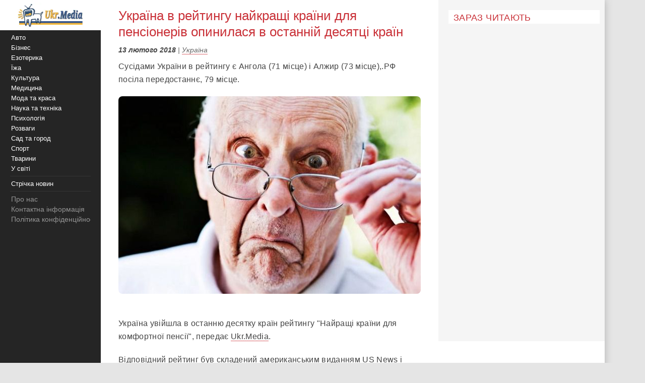

--- FILE ---
content_type: text/html; charset=utf-8
request_url: https://www.google.com/recaptcha/api2/aframe
body_size: 267
content:
<!DOCTYPE HTML><html><head><meta http-equiv="content-type" content="text/html; charset=UTF-8"></head><body><script nonce="YhuCW4AOzEc94yVwnOVUug">/** Anti-fraud and anti-abuse applications only. See google.com/recaptcha */ try{var clients={'sodar':'https://pagead2.googlesyndication.com/pagead/sodar?'};window.addEventListener("message",function(a){try{if(a.source===window.parent){var b=JSON.parse(a.data);var c=clients[b['id']];if(c){var d=document.createElement('img');d.src=c+b['params']+'&rc='+(localStorage.getItem("rc::a")?sessionStorage.getItem("rc::b"):"");window.document.body.appendChild(d);sessionStorage.setItem("rc::e",parseInt(sessionStorage.getItem("rc::e")||0)+1);localStorage.setItem("rc::h",'1762342037473');}}}catch(b){}});window.parent.postMessage("_grecaptcha_ready", "*");}catch(b){}</script></body></html>